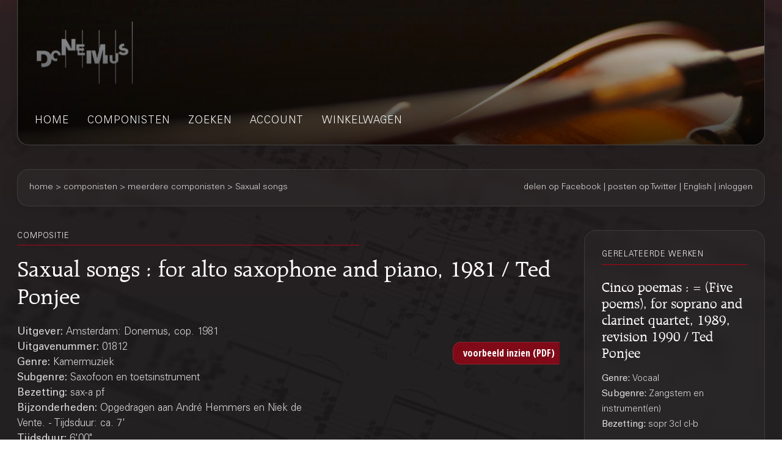

--- FILE ---
content_type: text/html;charset=UTF-8
request_url: https://webshop.donemus.nl/action/front/sheetmusic/1812
body_size: 3724
content:
<!DOCTYPE html>
<html xmlns="http://www.w3.org/1999/xhtml">
	<head>
		<meta http-equiv="Content-type" content="text/html;charset=UTF-8"/>
		<meta name="viewport" content="width=device-width, initial-scale=1"/>
		<meta name="description" content="Saxual songs : for alto saxophone and piano, 1981 / Ted Ponjee">
		<title>Donemus Webwinkel &mdash; Saxual songs</title>
		<link rel="icon" type="image/x-icon" href="/favicon.ico?1,176"/>
		<link rel="stylesheet" type="text/css" href="https://fonts.googleapis.com/css?family=Open+Sans+Condensed:300,300italic,700&amp;subset=latin,latin-ext"/>
		<link rel="stylesheet" type="text/css" href="/css/front.css?1,176"/>
		<link rel="stylesheet" type="text/css" href="/css/donemus/jquery-ui-1.9.2.custom.css?1,176"/>
		<link rel="canonical" href="https://webshop.donemus.nl/action/front/sheetmusic/1812/Saxual+songs"/>
		<!--[if lte IE 8]>
		<link rel="stylesheet" type="text/css" href="/css/front-msie.css?1,176"/>
		<![endif]-->
		<script type="text/javascript" src="/js/jquery-1.8.3.js?1,176"></script>
		<script type="text/javascript" src="/js/jquery-ui-1.9.2.custom.js?1,176"></script>
		<script type="text/javascript" src="/js/resources_nl.js?1,176"></script>
		<script type="text/javascript" src="/js/front.js?1,176"></script>
		</head>
	<body>
		<div id="donemus_alert" title="Donemus Webwinkel">
			<p id="donemus_alert_message">
			</p>
		</div>
		<div id="wrapper" class="wrapper-Sheetmusic">
			<div id="header_small">
				<div id="menu">
					<img src="/images/sep_grey.png" alt="|"/>
					<a href="/action/front/home">home</a><img src="/images/sep_grey.png" alt="|"/>
					<a href="/action/front/genre_list">genres</a><img src="/images/sep_grey.png" alt="|"/>
					<a href="/action/front/composer_list">componisten</a><img src="/images/sep_grey.png" alt="|"/>
					<a href="/action/front/search">zoeken</a><img src="/images/sep_grey.png" alt="|"/>
					<a href="/action/front/personal">account</a><img src="/images/sep_grey.png" alt="|"/>
					<a href="/action/front/cart">winkelwagen</a><img src="/images/sep_grey.png" alt="|"/>
				</div>
			</div>
			<div id="breadcrumb">
				<div id="breadcrumb_left">
					<a href="/action/front/home">home</a> &gt; <a href="/action/front/composer_list">componisten</a> &gt; meerdere componisten &gt; Saxual songs</div>
				<div id="breadcrumb_right">
					<a href="http://www.facebook.com/sharer.php?u=https%3a%2f%2fwebshop.donemus.nl%2faction%2ffront%2fsheetmusic%2f1812%2fSaxual%2bsongs&amp;ref=fbshare&amp;t=Saxual+songs+%3a+for+alto+saxophone+and+piano%2c+1981+%2f+Ted+Ponjee" target="_blank">delen op Facebook</a>
						 | <a href="http://twitter.com/share?url=https%3a%2f%2fwebshop.donemus.nl%2faction%2ffront%2fsheetmusic%2f1812%2fSaxual%2bsongs&amp;ref=twitbtn&amp;text=Saxual+songs+%3a+for+alto+saxophone+and+piano%2c+1981+%2f+Ted+Ponjee" target="_blank">posten op Twitter</a>
						 | <a href="/action/front/home?switchLanguage=&amp;newLanguage=en">English</a> | <a href="/action/front/login">inloggen</a></div>
			</div>
			<div id="body">
				<div id="column">
						<div id="left_column">
			<p class="title">gerelateerde werken</p>
				<p class="subheading">
	<a href="/action/front/sheetmusic/5446">Cinco poemas : = (Five poems), for soprano and clarinet quartet, 1989, revision 1990 / Ted Ponjee</a></p>
<p class="content" style="padding-bottom: 6px;">
	<span class="b">
			Genre: 
		</span>
		Vocaal<br/>
	<span class="b">
			Subgenre: 
		</span>
		Zangstem en instrument(en)<br/>
	<span class="b">
			Bezetting: 
		</span>
		sopr 3cl cl-b<br/>
	</p><p class="subheading">
	<a href="/action/front/sheetmusic/24103">Sax Attractor : for soprano saxophone and piano / Lance Hulme</a></p>
<p class="content" style="padding-bottom: 6px;">
	<span class="b">
			Genre: 
		</span>
		Kamermuziek<br/>
	<span class="b">
			Subgenre: 
		</span>
		Saxofoon en toetsinstrument<br/>
	<span class="b">
			Bezetting: 
		</span>
		sax-s pf<br/>
	</p><p class="subheading">
	<a href="/action/front/sheetmusic/8976">Rub-down : for soprano saxophone and piano, 1995 / Chiel Meijering</a></p>
<p class="content" style="padding-bottom: 6px;">
	<span class="b">
			Genre: 
		</span>
		Kamermuziek<br/>
	<span class="b">
			Subgenre: 
		</span>
		Saxofoon en toetsinstrument<br/>
	<span class="b">
			Bezetting: 
		</span>
		sax-s pf<br/>
	</p><p class="subheading">
	<a href="/action/front/sheetmusic/24317">T.G.V. (Train à Grande Vitesse) : for also saxophone and piano / Erik Lotichius</a></p>
<p class="content" style="padding-bottom: 6px;">
	<span class="b">
			Genre: 
		</span>
		Kamermuziek<br/>
	<span class="b">
			Subgenre: 
		</span>
		Saxofoon en toetsinstrument<br/>
	<span class="b">
			Bezetting: 
		</span>
		sax-a pf<br/>
	</p><div class="divider"></div>
			
			&nbsp;
		</div>
		<div id="right_column">
			<p class="title">compositie</p>
			<p class="heading">
				Saxual songs : for alto saxophone and piano, 1981 / Ted Ponjee<br/>
			</p>
			<div style="overflow: hidden; position: relative;">
				<div style="overflow: hidden; position: relative; float: left; width: 485px;">
					<p class="content">
						<span class="b">
								Uitgever: 
							</span>
							Amsterdam: Donemus, cop. 1981<br/>
						<span class="b">
								Uitgavenummer: 
							</span>
							01812<br/>
						<span class="b">
								Genre: 
							</span>
							Kamermuziek<br/>
						<span class="b">
								Subgenre: 
							</span>
							Saxofoon en toetsinstrument<br/>
						<span class="b">
								Bezetting: 
							</span>
							sax-a pf<br/>
						<span class="b">
								Bijzonderheden: 
							</span>
							Opgedragen aan André Hemmers en Niek de Vente. - Tijdsduur: ca. 7&#039;<br/>
						<span class="b">
									Tijdsduur: 
								</span>
								6'00"<br/>
							<span class="b">
								Aantal spelers: 
							</span>
							2<br/>
						<span class="b">
								Compositiejaar: 
							</span>
							1981<br/>
						<span class="b">
							Status: 
						</span>
						volledig gedigitaliseerd (direct leverbaar)<br/>
					</p>
				</div>
				<div style="overflow: hidden; position: relative; float: right; width: 175px; text-align: right;">
					<form method="post" autocomplete="off" action="/action/front/sheetmusic" target="_blank"><input name="preview" type="hidden" value="1" /><input name="numdon" type="hidden" value="1812" /><input name="button_preview" style="margin-bottom: 6px;" id="button_preview" type="submit" value="voorbeeld inzien (PDF)" /><div style="display: none;"><input type="hidden" name="_sourcePage" value="Zk9GGjlpV2SOD0Lw8-OR3o3mC8zgxnHOv7ULiNso1BORtZuL1icR0w==" /><input type="hidden" name="__fp" value="szn_F5cGZlM=" /></div></form></div>
				</div>
			<div class="divider"></div>
			<p class="content">
					<span class="b">
										Overige auteurs:
									</span>
									<br/>
									<a href="/action/front/composer/Ponjee%2C+Ted">Ponjee, Ted</a>
									(Componist)
								<br/>
							</p>
				<div class="divider"></div>
			<form method="post" autocomplete="off" action="/action/front/sheetmusic" id="frmOrder" onsubmit="return sm_check_order(false);"><input name="order" type="hidden" value="1" /><input name="numdon" type="hidden" value="1812" /><table class="content">
							<tr>
											<td colspan="4" class="subheading">
												Bladmuziek</td>
										</tr>
										<tr>
											<td colspan="4">
												Indien u dit werk gaat uitvoeren, dan kunt u <a href="https://donemus.nl/announce-your-event/" target="_blank">hier uw concert-informatie aangeven</a>. Donemus zorgt dan voor vermelding van het concert op de <a href="https://www.facebook.com/Donemus" target="_blank">Donemus Facebook pagina</a> en in de <a href="https://donemus.nl/upcoming-events/" target="_blank">Donemus Concertagenda</a>.</td>
										</tr>
										<tr>
											<td colspan="4">
												U kunt van dit werk de partituur of andere producten on-line aanschaffen. Indien u kiest voor een downloadbaar product, ontvangt u het product digitaal. In alle andere gevallen wordt deze naar u opgestuurd. Let op dat u voor iedere gebruiker een exemplaar van het product nodig heeft.</td>
										</tr>
										<tr>
											<td style="width: 97px;" class="b">
												Product</td>
											<td style="width: 341px;" class="b">
												Omschrijving</td>
											<td style="width: 97px;" class="b">
												Prijs/stuk</td>
											<td style="width: 116px;" class="b">
												Aantal</td>
										</tr>
									<tr>
															<td>
																Partituur</td>
															<td>
																Download naar Newzik (B4), 14 pagina's</td>
															<td>
																EUR  14,68</td>
															<td>
																<input type="button" class="small_button" id="button_buy_less_95966697_newzik" name="button_buy_less_95966697_newzik" value="-" onclick="return sm_buy_less('95966697_newzik', 1, 1000);"/>
																<input type="text" id="text_buy_95966697_newzik" name="text_buy_95966697_newzik" value="0" style="text-align: center;" maxlength="3" size="3" onchange="return sm_buy_change('95966697_newzik', 1, 1000);"/>
																<input type="button" class="small_button" id="button_buy_more_95966697_newzik" name="button_buy_more_95966697_newzik" value="+" onclick="return sm_buy_more('95966697_newzik', 1, 1000);"/>
															</td>
														</tr>
													<tr>
															<td>
																</td>
															<td>
																Download in PDF (B4), 14 pagina's</td>
															<td>
																EUR  17,61</td>
															<td>
																<input type="button" class="small_button" id="button_buy_less_95966697_download" name="button_buy_less_95966697_download" value="-" onclick="return sm_buy_less('95966697_download', 1, 1000);"/>
																<input type="text" id="text_buy_95966697_download" name="text_buy_95966697_download" value="0" style="text-align: center;" maxlength="3" size="3" onchange="return sm_buy_change('95966697_download', 1, 1000);"/>
																<input type="button" class="small_button" id="button_buy_more_95966697_download" name="button_buy_more_95966697_download" value="+" onclick="return sm_buy_more('95966697_download', 1, 1000);"/>
															</td>
														</tr>
													<tr>
															<td>
																</td>
															<td>
																Hardcopy, normal size (B4), 14 pagina's</td>
															<td>
																EUR  29,36</td>
															<td>
																<input type="button" class="small_button" id="button_buy_less_95966697_physicallarge" name="button_buy_less_95966697_physicallarge" value="-" onclick="return sm_buy_less('95966697_physicallarge', 1, 1000);"/>
																<input type="text" id="text_buy_95966697_physicallarge" name="text_buy_95966697_physicallarge" value="0" style="text-align: center;" maxlength="3" size="3" onchange="return sm_buy_change('95966697_physicallarge', 1, 1000);"/>
																<input type="button" class="small_button" id="button_buy_more_95966697_physicallarge" name="button_buy_more_95966697_physicallarge" value="+" onclick="return sm_buy_more('95966697_physicallarge', 1, 1000);"/>
															</td>
														</tr>
													<tr>
															<td>
																</td>
															<td>
																Hardcopy, study size (A4), 14 pagina's</td>
															<td>
																EUR  24,11</td>
															<td>
																<input type="button" class="small_button" id="button_buy_less_95966697_physicalmedium" name="button_buy_less_95966697_physicalmedium" value="-" onclick="return sm_buy_less('95966697_physicalmedium', 1, 1000);"/>
																<input type="text" id="text_buy_95966697_physicalmedium" name="text_buy_95966697_physicalmedium" value="0" style="text-align: center;" maxlength="3" size="3" onchange="return sm_buy_change('95966697_physicalmedium', 1, 1000);"/>
																<input type="button" class="small_button" id="button_buy_more_95966697_physicalmedium" name="button_buy_more_95966697_physicalmedium" value="+" onclick="return sm_buy_more('95966697_physicalmedium', 1, 1000);"/>
															</td>
														</tr>
													<tr>
															<td>
																Partij(en)</td>
															<td>
																Download naar Newzik (B4), 4 pagina's</td>
															<td>
																EUR  10,81</td>
															<td>
																<input type="button" class="small_button" id="button_buy_less_95946159_newzik" name="button_buy_less_95946159_newzik" value="-" onclick="return sm_buy_less('95946159_newzik', 1, 1000);"/>
																<input type="text" id="text_buy_95946159_newzik" name="text_buy_95946159_newzik" value="0" style="text-align: center;" maxlength="3" size="3" onchange="return sm_buy_change('95946159_newzik', 1, 1000);"/>
																<input type="button" class="small_button" id="button_buy_more_95946159_newzik" name="button_buy_more_95946159_newzik" value="+" onclick="return sm_buy_more('95946159_newzik', 1, 1000);"/>
															</td>
														</tr>
													<tr>
															<td>
																</td>
															<td>
																Download in PDF (B4), 4 pagina's</td>
															<td>
																EUR  12,97</td>
															<td>
																<input type="button" class="small_button" id="button_buy_less_95946159_download" name="button_buy_less_95946159_download" value="-" onclick="return sm_buy_less('95946159_download', 1, 1000);"/>
																<input type="text" id="text_buy_95946159_download" name="text_buy_95946159_download" value="0" style="text-align: center;" maxlength="3" size="3" onchange="return sm_buy_change('95946159_download', 1, 1000);"/>
																<input type="button" class="small_button" id="button_buy_more_95946159_download" name="button_buy_more_95946159_download" value="+" onclick="return sm_buy_more('95946159_download', 1, 1000);"/>
															</td>
														</tr>
													<tr>
															<td>
																</td>
															<td>
																Hardcopy, normal size (B4), 4 pagina's</td>
															<td>
																EUR  21,62</td>
															<td>
																<input type="button" class="small_button" id="button_buy_less_95946159_physicallarge" name="button_buy_less_95946159_physicallarge" value="-" onclick="return sm_buy_less('95946159_physicallarge', 1, 1000);"/>
																<input type="text" id="text_buy_95946159_physicallarge" name="text_buy_95946159_physicallarge" value="0" style="text-align: center;" maxlength="3" size="3" onchange="return sm_buy_change('95946159_physicallarge', 1, 1000);"/>
																<input type="button" class="small_button" id="button_buy_more_95946159_physicallarge" name="button_buy_more_95946159_physicallarge" value="+" onclick="return sm_buy_more('95946159_physicallarge', 1, 1000);"/>
															</td>
														</tr>
													<tr>
									<td colspan="4" style="text-align: right;">
										<input name="button_buy" style="margin-bottom: 6px;" id="button_buy" type="submit" value="In winkelwagen plaatsen" /></td>
								</tr>
							</table>
						<div class="divider"></div>
					<div style="display: none;"><input type="hidden" name="_sourcePage" value="dJKadHJ9tuOOD0Lw8-OR3o3mC8zgxnHOv7ULiNso1BORtZuL1icR0w==" /><input type="hidden" name="__fp" value="n9_bFjZFxL0=" /></div></form><script type="text/javascript">
				$("#button_preview,#button_audio,#button_buy,#button_rent,#button_live,#button_cd,#button_send,#master\\.cancel").button();
			</script>
		</div>
	</div>
				</div>
			<div id="footer">
				Copyright &copy; 2012-2025 Donemus Publishing B.V. onder licentie van Stichting Donemus Beheer. Alle rechten voorbehouden.
				 - 
				<a href="files/privacypolicy.pdf">Privacybeleid</a>
			</div>
		</div>
		<script type="text/javascript">
					var _gaq = _gaq || [];
					_gaq.push(['_setAccount', 'UA-32390156-3']);
					_gaq.push(['_trackPageview']);
					
					(function() {
					  var ga = document.createElement('script'); ga.type = 'text/javascript'; ga.async = true;
					  ga.src = ('https:' == document.location.protocol ? 'https://ssl' : 'http://www') + '.google-analytics.com/ga.js';
					  var s = document.getElementsByTagName('script')[0]; s.parentNode.insertBefore(ga, s);
					})();
				</script>
			</body>
</html>


--- FILE ---
content_type: text/css
request_url: https://webshop.donemus.nl/css/front.css?1,176
body_size: 5949
content:
html {
	overflow-y: scroll;
}

body {
	background: #333;
	/*background: #33333 url('../images/background.png') repeat-y center top;
	font-family: 'Open Sans Condensed', sans-serif;*/
	margin: 0 0 0 0;
	padding: 0 0 0 0;
}

a, a:visited, a:hover, a:active {
	color: #707070;
}

a:hover, a:active {
	color: #b00014;
}

table {
	border-spacing: 0;
}

td {
	vertical-align: top;
}

div#wrapper {
	margin: 0 auto 0 auto;
	position: relative;
	width: 980px;	
}

div#header_large {
	background: #33333 url('../images/header_large.png') no-repeat left top;
	height: 278px;
	width: 980px;
	position: relative;
}

div#header_small {
	background: #33333 url('../images/header_small.png') no-repeat 725px top;
	height: 139px;
	width: 980px;
	position: relative;
}

div#menu {
	bottom: 0;
	color: #707070;
	font-size: 22px;
	position: absolute;
	left: 55px;
}

div#menu img {
	float: left;
	height: 39px;
	position: relative;
	width: 3px;
}

div#menu a {
	color: #707070;
	display: block;
	float: left;
	margin: 0 15px 0 15px;
	position: relative;
	text-decoration: none;
	top: 3px;
}

div#menu a:hover {
	color: #000000;
}

div#body {
	min-height: 500px;
}

div#column {
	margin: 0 55px 0 55px;
	position: relative;
	overflow: hidden;
	width: 870px;
}

div#left_column {
	float: left;
	width: 190px;
	position: relative;
	overflow: hidden;
	padding-right: 10px;
}

div#right_column {
	float: left;
	width: 660px;
	position: relative;
	padding-left: 10px;
	overflow: hidden;
}

div#breadcrumb {
	color: #707070;
	font-size: 14px;
	left: 55px;
	width: 870px;
	overflow: hidden;
	padding-top: 6px;
	position: relative;
}

div#breadcrumb_left {
	float: left;
	overflow: hidden;
	position: relative;
}

div#breadcrumb_right {
	float: right;
	overflow: hidden;
	position: relative;
}

div#breadcrumb a {
	color: #707070;
	text-decoration: none;
}

div#breadcrumb a:hover {
	color: #000000;
}

div#footer {
	color: #707070;
	font-size: 14px;
	padding: 16px 0 16px 0;
	position: relative;
	text-align: center;
}

div#donemus_alert {
	display: none;
}

div.divider {
	background: url('../images/sep_red.png') #33333 repeat-x;
	height: 12px;
	width: 100%;
	margin: 6px 0 6px 0;
	clear: both;
}

p {
	margin: 0;
}

ol {
	margin: 0;
	padding-left: 30px;
}

.title {
	color: #b00014;
	font-size: 22px;
	font-weight: bold;
	margin: 1px 0 1px 0;
}

.heading {
	color: #707070;
	font-size: var(--h1);
}

.subheading {
	color: #707070;
	font-size: var(--h3);
	line-height: 120%;
}

.content {
	color: #707070;
	font-size: var(--text-m);
}

.b {
	font-weight: bold;
}

tr.odd {
	background-color: #f0f0f0;
}

tr.even {
	background-color: #33333;
}

.hidden {
	display: none;
}

td.key {
	font-weight: bold;
	margin-bottom: 3px;
	padding-right: 6px;
}

td.value input, td.value select {
	width: 270px;
	margin-bottom: 3px;
}

td.value input[type='checkbox'], td.value input[type='checkbox'] {
	width: auto;
}

td.value input[type='submit'], td.value input[type='button'] {
	width: auto;
	margin-top: 3px;
	margin-right: 3px;
}

td input[type='button'].small_button {
	padding: 3px;
}

.errors {
	color: #b00014;
	font-size: 16px;
	margin-top: 0;
}

.messages {
	color: #707070;
	font-size: 16px;
	margin-top: 0;
}



/* ---------------------------------------------------------------------------------- */
/* Added by 0L4F -------------------------------------------------------------------- */
/* ---------------------------------------------------------------------------------- */

:root {
	--page-width: 1560px;

	/* size vars generated by ACSS on donemus.nl */
	--space-xs: clamp(1.0666666667rem, calc(.1960784314vw + 1.0039215686rem), 1.3333333333rem);
    --space-s: clamp(1.6rem, calc(.2941176471vw + 1.5058823529rem), 2rem);
    --space-m: clamp(2.4rem, calc(.4411764706vw + 2.2588235294rem), 3rem);
    --space-l: clamp(2.5608rem, calc(1.4258823529vw + 2.1045176471rem), 4.5rem);
    --space-xl: clamp(2.7323736rem, calc(2.9541370588vw + 1.7870497412rem), 6.75rem);
    --space-xxl: clamp(2.9154426312rem, calc(5.3011451241vw + 1.2190761915rem), 10.125rem);

	--text-xs: clamp(1.2641975309rem, calc(-.2260803136vw + 1.3365432312rem), .9567283044rem);
    --text-s: clamp(1.4222222222rem, calc(-.1080172004vw + 1.4567877263rem), 1.2753188297rem);
    --text-m: clamp(1.6rem, calc(.0735294118vw + 1.5764705882rem), 1.7rem);
    --text-l: clamp(1.8rem, calc(.3427205882vw + 1.6903294118rem), 2.2661rem);
    --text-xl: clamp(2.025rem, calc(.7321406618vw + 1.7907149882rem), 3.0207113rem);
    --text-xxl: clamp(2.278125rem, calc(1.2856493845vw + 1.866717197rem), 4.0266081629rem);

    --h6: clamp(1.6rem, calc(.3676470588vw + 1.4823529412rem), 2.1rem);
    --h5: clamp(1.3333333333rem, calc(.0125031258vw + 1.3293323331rem), 1.3503375844rem);
    --h4: clamp(1.6rem, calc(.1470588235vw + 1.5529411765rem), 1.8rem);
    --h3: clamp(1.92rem, calc(.3525vw + 1.8072rem), 2.3994rem);
    --h2: clamp(2.304rem, calc(.6576472059vw + 2.0935528941rem), 3.1984002rem);
    --h1: clamp(2.7648rem, calc(1.1019613725vw + 2.4121723608rem), 4.2634674666rem);


	--donemus-red: #B00014;
	--donemus-red-transparent: rgba(176, 0, 20, 0.666);
	--background-color:  rgb(40, 38, 38);
	--background-color-trans: rgba(40, 38, 38, 1);
	--background-color-lighter:  rgb(50, 48, 48);
	--background-glass: rgba(255, 255, 255, 0.0255);
	--line-color: rgba(255, 255, 255, 0.1);

	--text-color: #d9d9d9;

	--link-color: white; /*#c7c9cC;*/ /*#A7A9AC;*/
	--link-color-hover: white;

	--text-input-background-color: #343030; /*rgba(255, 255, 255, 0.1);*/

	--pad-m: clamp(1rem, 2vw + 1rem, 2.25rem); /*40px;*/
	--radius-m: clamp(1rem, 2vw + 1rem, 1.5rem);
	--radius-s: 0.5rem;

	/* light mode? ------------------------------------------------------ */

	/*
	--background-color: white;
	--background-color-lighter:  rgb(250, 248, 248);
	--line-color: rgba(0, 0, 0, 0.1);

	--text-color: #333;

	--link-color: var(--donemus-red);
	--link-color-hover: black;
	*/
}

/* 62.5% of 16px browser font size is 10px */
html {
	font-size: 62.5%; /*62.5%;*/
}

@font-face {
	font-family: 'Raleigh';
	src: url('/fonts/Raleigh.woff2') format('woff2');
}

@font-face {
	font-family: 'UniversLTStd';
	src: url('/fonts/UniversLTStd.woff2') format('woff2');
}

@font-face {
	font-family: 'UniversLTStd-Light';
	src: url('/fonts/UniversLTStd-Light.woff2') format('woff2');
}

* {
	box-sizing: border-box;
}

/* glass -------------------------------------------------------------------- */
.glass {
    /* glass effect */
	background: rgba(255, 255, 255, 0.03);
    border-radius: var(--space-s);
    box-shadow: 0 4px 30px rgba(0, 0, 0, 0.1);
    backdrop-filter: blur(10px);
    -webkit-backdrop-filter: blur(10px);
    border: 1px solid var(--line-color);
}


/* scrollbar ---------------------------------------------------------------- */

html {
	--scrollbar-foreground: var(--link-color);
	--scrollbar-background: var(--background-color-lighter);
	/* Foreground, Background */
	scrollbar-color: var(--scrollbar-foreground) var(--scrollbar-background);
}
html::-webkit-scrollbar {
	width: 4px; /* Mostly for vertical scrollbars */
	height: 4px; /* Mostly for horizontal scrollbars */
}
html::-webkit-scrollbar-thumb { /* Foreground */
	background: var(--scrollbar-foreground);
}
html::-webkit-scrollbar-track { /* Background */
	background: var(--scrollbar-background);
}

/* --------------------------------------------------------------------------- */

body {
	font-family: 'UniversLTStd-Light', sans-serif;
	font-size: var(--text-m);
	font-weight: 300!important;
	line-height: 1.5;
	-webkit-font-smoothing: antialiased;

	overflow-x: visible;

    background: var(--background-color);
	background-color: var(--background-color);

	/*
	background-color: var(--background-color);	
	background: -webkit-gradient(linear, left top, left bottom, from(rgb(50,38,38)), to(var(--background-color))) fixed;
    */

		
	background: linear-gradient(180deg, rgba(176, 0, 20, 0.1), 10%, rgba(0, 0, 0, 0.1)), url(https://donemus.nl/wp-content/uploads/2024/03/Flying-Garuda-1920-tilt-shift-BG-25.jpg);
	
	/*
	background-color: var(--donemus-red);
	background-blend-mode: darken;
	*/
	
	background-repeat: no-repeat;
  	background-attachment: fixed;
	background-size: cover;
}

.b {
	font-weight: 400;
	font-family: 'UniversLTStd', sans-serif;
}


/* header image ---------------------------------------- */

div#header_large,
div#header_small {

	/* logo version */
	/*background: #33333 url('../images/header_large.png') no-repeat left top;
	background-size: contain;
	background-color: transparent;
	height: 200px;
	*/

	background: linear-gradient(0deg, rgba(0, 0, 0, 0.75), rgba(0, 0, 0, 0)), url('../images/webshop-header-image.jpg') no-repeat left top;
	background-position: 0% 0%;
	height: 50vh;
	border: 1px solid #444;
	border-top: none;
	border-bottom-left-radius: var(--space-s);
	border-bottom-right-radius: var(--space-s);
	box-shadow: 0 4px 30px rgba(0, 0, 0, 0.15);
	
	width: 100%;
	position: relative;
}

div#header_small {
	height: 33vh;
}


/* menu ------------------------------------------------- */

div#menu {
	bottom: 0;
	/*color: var(--link-color);*/
	font-size: var(--text-m);
	position: absolute;
	left: 0px;
	text-transform: uppercase;
	letter-spacing: 1px;;

	/* image version: */
	bottom: var(--space-m);
	left: var(--space-m);
}
@media(max-width: 548px){
	div#menu {
		font-size: var(--text-xs);
	}
}
div#menu img {
	display: none;
}
div#menu a {
	color: vaR(--link-color);
}
div#menu a:hover {
	color: white;
}
div#menu a:first-of-type {
	margin-left: 0;
}
/* hide 'genres' */
div#menu a:nth-of-type(2){
	display: none;
}

/* breadcrumb -------------------------------------------------- */

div#breadcrumb {
	color: var(--text-color);
	font-size: var(--text-s);
	left: 0px;
	width: 100%; /* calc(100% - calc(var(--pad-m) * 1)); */
	overflow: hidden;
	padding-top: var(--space-s);
	position: relative;

	margin-top: var(--space-l);
	background-color: var(--background-color-lighter);

	padding: var(--space-s);
	border-radius: var(--radius-m);
	border: 1px solid var(--line-color);

	/* glass effect */
	background: var(--background-glass);
    border-radius: var(--space-s);
    box-shadow: 0 4px 30px rgba(0, 0, 0, 0.1);
    backdrop-filter: blur(10px);
    -webkit-backdrop-filter: blur(10px);
    border: 1px solid var(--line-color);
}
div#breadcrumb a {
	color: var(--text-color);
}
div#breadcrumb a:hover {
	color: white;
}
@media(max-width: 992px){
	#breadcrumb_left,
	#breadcrumb_right a {
		display:none;
	}

	#breadcrumb_right {
		visibility: hidden;
	}

	#breadcrumb_right a:nth-last-child(-n+2) {
		visibility: visible;
		display: inline-block;
	}
	
}


div#wrapper {
	margin: 0 auto;
	padding: 0 var(--space-m);
	position: relative;
	width: 100%;
	max-width: var(--page-width);
}

.content {
	width: 100%;
	color: var(--text-color);
	padding-bottom: var(--pad-m);
}

div.divider {
    background: unset;
    width: 100%;
	height: unset;
    clear: both;
	border: 1px solid var(--line-color);
	margin-top: 24px;
	margin-bottom: 24px;

	/* heh */
	display: none;
}

.title {
	width: 100%;
	text-transform: uppercase;
	font-size: var(--text-xs)!important;
	font-weight: normal;
	letter-spacing: 0.85px;
	margin-bottom: 1rem;
	color: white;
	padding-bottom: 0.5rem;
	border-bottom: 1px solid var(--donemus-red);
}

.title:not(:first-of-type) {
	margin-top: 4rem;
}

.heading,
.subheading {
	font-family: 'Raleigh';
	color: white;
	margin-bottom: var(--space-s);
}
.heading {
	font-size: var(--h1); /*32px;*/
	/*border-bottom: 1px solid var(--line-color);*/
	margin-bottom: 3rem;
	max-width: 896px;
	line-height: 1.2;
}
.subheading {
	font-size: var(--h3);	
}
div#left_column .subheading {
	margin-top: 2rem;	
}


/* main columns: grid settings --------------------------------------------- */

div#column,
.wrapper-ComposerList form {
	margin: unset;
	width: 100%; /*calc(100% - calc(var(--pad-m) * 1));*/

	display: grid;
	grid-template-columns: 1fr 3fr;
	gap: var(--space-l);

	margin-top: var(--space-l);

	align-items: start;
}
@media(max-width: 992px){
	div#column,
	.wrapper-ComposerList form {
		grid-template-columns: 1fr;
	}
}

.wrapper-ComposerList div#column {
	margin: unset;
	width: 100%;
	display: block;
}

div#left_column,
div#right_column {
    float: unset;
    width: 100%;
	padding-left: 0;
}

div#left_column {
	background: var(--background-color-lighter);
	width: 100%; /* calc(100% - var(--pad-m)); */
	padding: var(--space-m);
	border: 1px solid var(--line-color);
	border-radius: var(--space-s);
	
	/* glass effect */
	background: var(--background-glass);
    border-radius: var(--space-s);
    box-shadow: 0 4px 30px rgba(0, 0, 0, 0.1);
    backdrop-filter: blur(10px);
    -webkit-backdrop-filter: blur(10px);
    border: 1px solid var(--line-color);
}

div#left_column p:not(.subheading) {
	font-size: calc(var(--text-m) * 0.9);
	line-height: 1.7;
}


/* grid 1 - 1 on the right column on some templates ------------------ */

.wrapper-Home div#right_column {
	display: grid;
	grid-template-columns: 1fr 1fr;
	gap: var(--space-l);
}

.wrapper-Home div#right_column > :first-child {
	grid-column: span 2;
}

@media(max-width: 992px){
	.wrapper-Home div#right_column {
		grid-template-columns: 1fr;
	}
	.wrapper-Home div#right_column > :first-child {
		grid-column: span 1;
	}
}


/* reverse main columns on selected templates ------------------------------------- */
.wrapper-Home div#column,
.wrapper-Login div#column,
.wrapper-Composer div#column,
.wrapper-Sheetmusic div#column,
.wrapper-Cart div#column,
.wrapper-Register div#column{
	grid-template-columns: 3fr 1fr;
}
.wrapper-Home div#right_column,
.wrapper-Login div#right_column,
.wrapper-Composer div#right_column,
.wrapper-Sheetmusic div#right_column,
.wrapper-Cart div#right_column,
.wrapper-Register div#right_column {
	order: -1;
}

@media(max-width: 992px){
	.wrapper-Home div#column,
	.wrapper-Login div#column,
	.wrapper-Composer div#column,
	.wrapper-Sheetmusic div#column,
	.wrapper-Cart div#column,
	.wrapper-Register div#column {
		grid-template-columns: 1fr;
	}

	.wrapper-Home div#right_column,
	.wrapper-Login div#right_column,
	.wrapper-Composer div#right_column,
	.wrapper-Sheetmusic div#right_column,
	.wrapper-Cart div#right_column,
	.wrapper-Register div#right_column {
		grid-template-columns: 1fr;
	}
}


/* home page cards -------------------------------- */

.wrapper-Home #right_column div[style] { /* only selects elements with inline style */
	width: 100% !important;
	padding-right: var(--space-l) !important;
	background-color: var(--background-color-lighter);
	padding: var(--space-l);
	border: 1px solid var(--line-color);
	border-radius: var(--space-s);

	margin-top: var(--space-l);

	box-sizing: border-box;

	/* glass effect */
	background: var(--background-glass);
    border-radius: var(--space-s);
    box-shadow: 0 4px 30px rgba(0, 0, 0, 0.1);
    backdrop-filter: blur(10px);
    -webkit-backdrop-filter: blur(10px);
    border: 1px solid var(--line-color);
 }

 /* search inputs ------------------------------------------*/

 .wrapper-Search #left_column .content {
	line-height: 2.5; /* no other way to create some space */
 }

 .wrapper-Search #left_column .b {
	padding-top: 25px;
	font-size: var(--text-s);
 }

 .ui-widget-header {
	background: var(--text-input-background-color)!important;
 }

 .wrapper-Search #left_column input[type=text] {
	padding-top: 1.5rem;
	padding-bottom: 1.5rem;
	border: 1px solid var(--line-color);
	border-radius: 0;
 }

 /* ui-slider-handle ui-state-default ui-corner-all */
 .ui-slider .ui-slider-range {
	height: 1px;
 }

 .ui-state-default {
	background: var(--donemus-red)!important;
	border-radius: 100px!important;
	border: none!important;
 }

 input[name="reset"] {
	left: var(--pad-l)!important;
	bottom: var(--pad-m);
 }
 input[name="search"] {
	right: var(--pad-m)!important;
	bottom: var(--pad-m);
 }

 


 /* p --------------------------------------------- */
 p {
	max-width: 80ch;
 }


 /* links ----------------------------------------- */

 a {
	transition: color 0.25s;
 }

 a, a:visited, a:hover, a:active {
    color: var(--link-color);
	text-decoration: none;
	cursor: pointer;
	position: relative;
}
a:hover {
	color: var(--link-color-hover);
	text-decoration: underline;
	text-decoration-color: rgba(174, 0, 40, 0.75); /*var(--donemus-red);*/
  text-decoration-thickness: .1em;
  text-underline-offset: 0.5rem;
}



/* tables ------------------------------------------ */


.tablewrapper {
	/* Add overflow-x property */
	overflow-x: auto; /* or overflow-x: scroll; */

	/* Force the scrollbar to always be visible on mobile */
  	-webkit-overflow-scrolling: touch;

	margin-top: var(--space-l);
	/*margin-bottom: var(--space-l);*/
}


#column:not(.wrapper-Search #column) div[style] { /* only selects elements with inline style */
	width: 100% !important;
}

table {
	width: 100%;

	background: var(--background-glass);
	border: 1px solid var(--line-color);
	border-radius: var(--space-xs);
	padding: var(--space-m);
	box-shadow: 0 4px 10px rgba(0, 0, 0, 0.1);
	backdrop-filter: blur(10px);
	-webkit-backdrop-filter: blur(10px);
} 

tr {
	width: 100%;
	max-width: 100% !important;
}

/*.wrapper-Cart tr:nth-child(even),*/
.wrapper-Sheetmusic tr:nth-child(even){
	/*background: var(--background-glass);*/
}

tr .b {
	font-family: "UniversLTStd";
	text-transform: uppercase;
	font-size: var(--text-xs);
	font-weight: 400;
	color: white;
}

td {
	padding: calc(var(--space-xs) * 0.5);
	vertical-align: middle;

	width: auto !important;
	overflow-x: auto;
}

td:has(input[type="button"]) {
	/* always keep on the same line: */
	display: flex;
	justify-content: flex-end;
}

td[colspan] {
	border: unset;
	padding-bottom: 2rem;
}

tr:has(td[colspan]) {
	background: unset;
}

tr.odd,
tr.even {
	background-color: transparent;
}

.wrapper-Sheetmusic td:not(.wrapper-Sheetmusic td[colspan]) {
	border-bottom: 1px solid var(--line-color);
}
.wrapper-Sheetmusic .tablewrapper:first-of-type tr td:not(.wrapper-Sheetmusic td[colspan]):nth-child(1) {
	border-bottom: none;
	font-family: 'UniversLTStd';
	font-weight: 700;
}


.wrapper-Cart #right_column .odd,
 .wrapper-Search #right_column .odd {
	/*background-color: var(--background-glass);*/
 }

 /* selects any .even that has .odd immediately after it  */
.wrapper-Cart * + .odd,
.wrapper-Cart .even + .odd,
.wrapper-Cart .odd + .even,
.wrapper-Cart #right_column tr:nth-child(2),
.wrapper-Search .even + .odd,
.wrapper-Search .odd + .even,
.wrapper-Search #right_column tr:nth-child(2) {
	/*font-family: "Raleigh";*/
	/*font-size: calc(var(--text-m) * 1.1);*/
	font-family: "UniversLTStd";
	font-weight: 400;
	border-bottom: 1px solid var(--line-color);
	padding-bottom: 4rem;
}

.wrapper-Search .even + .odd,
.wrapper-Search .odd + .even,
.wrapper-Search #right_column tr:nth-child(2),
.wrapper-Cart .even + .odd,
.wrapper-Cart .odd + .even {
    /*background-color: rgba(255, 255, 255, 0.05)!important;*/
	color: white!important;
	
}

.wrapper-Search .even + .odd td,
.wrapper-Search .odd + .even td,
/*.wrapper-Search #right_column tr:nth-child(2) td,*/
.wrapper-Cart .even + .odd td,
.wrapper-Cart .odd + .even td {
	border-top: 1px solid var(--line-color)!important;
	/*padding-top: var(--space-s);*/
}

.wrapper-Search .even + .odd a,
.wrapper-Search .odd + .even a,
.wrapper-Search #right_column tr:nth-child(2) a,
.wrapper-Cart .even + .odd a,
.wrapper-Cart .odd + .even a {
	color: white;
}

/* table inputs */
td:has(input) {
	white-space: inherit;
}

td input[type=text],
td input[type=password] {
	width: 100%!important;
	max-width: 32rem;
	padding-top: 1rem;
	padding-bottom: 1rem;
	border: 1px solid var(--line-color);
	border-radius: 0;
}

.wrapper-Sheetmusic td input[type=text],
.wrapper-Sheetmusic td input[type=password] {
	width: unset!important;
}

.wrapper-Cart td input[type=text] {
	max-width: 64rem;
}

.wrapper-Cart td input[size="3"] {
	width: 64px!important;
}

/* + - */
td input[type='submit'],
td input[type='button'],
td input[type='button'].small_button {
	padding: 1rem;
	background: transparent;
	border: unset;
	color: white;
	font-size: 2rem;
	cursor: pointer;
}
td input[name='master.cancel'] {
	background: #343030!important;
}



/* search results: table converted to grid with JS */

.hidden {
	display: block!important; /* heh */
}
.wrapper-Search .tablewrapper {
	color: var(--text-color);
	width: 100%;

	display: grid;
	grid-template-columns: 1fr;
	gap: var(--space-m);
}

.wrapper-Search .result-container {
	background: var(--background-glass);
    border: 1px solid var(--line-color);
    border-radius: var(--space-xs);
    padding: var(--space-m);
    box-shadow: 0 4px 10px rgba(0, 0, 0, 0.1);
    backdrop-filter: blur(10px);
    -webkit-backdrop-filter: blur(10px);

	margin-bottom: var(--space-m);
}

.wrapper-Search .result-container .grid-item:nth-child(1){
	font-family: "Raleigh;";
	font-size: calc(var(--text-l) * 0.9);
}
/* composition title */
.wrapper-Search .result-container .grid-item:nth-child(2){
	font-family: "Raleigh;";
	font-size: calc(var(--text-l) * 1.2);
	margin-bottom: var(--space-xs);
}

/* result item subgrids */
.wrapper-Search .grid-item-subgrid {
	display: grid;
	grid-template-columns: 1fr 3fr;
	gap: var(--space-l);
	margin-bottom:  calc(var(--space-xs) * 0.5);
	border-bottom: 1px solid var(--line-color);
}
.wrapper-Search .grid-item-subgrid:last-of-type {
	border-bottom:none;
}
.wrapper-Search .grid-item-subgrid div:nth-child(2) {
	font-family: 'UniversLTStd';
}
@media(max-width: 512px){
	.wrapper-Search .grid-item-subgrid {
		grid-template-columns: 1fr 1fr;
	}
}


/* lists ------------------------------------------- */

li {
	margin-bottom: var(--space-s);
	background: var(--background-glass);
	border: 1px solid var(--line-color);
	border-radius: var(--space-xs);
	padding: var(--space-s);
	box-shadow: 0 4px 10px rgba(0, 0, 0, 0.1);
	transition: background-color 0.25s;
	/*font-size: calc(var(--text-m) *1.2);*/
	font-family: "UniversLTStd";
}
li:has(a:hover) {
	background: rgba(255, 255, 255, 0.1);
}

ol {
	list-style-type: none;
	padding-inline-start: 0px;
}



/* inputs ------------------------------------------- */

input[type=text],
input[type=password] {
	background-color: var(--text-input-background-color);
	color: white;
	padding: 0.75rem;
	width: 100%!important;
	border-radius: var(--radius-s);
	border:none;
}

.ui-widget:not(.wrapper-ComposerList .ui-widget):not(.ui-slider)  {
	font-family: 'UniversLTStd-Light'!important;
	font-size: var(--text-m)!important;
	padding: var(--space-xs)!important;
	min-width: 12rem;
}

.ui-button {
	background: var(--donemus-red-transparent)!important;
	color: white!important;
	border: 1px solid var(--line-color)!important;
	border-radius: var(--space-xs)!important;
	font-weight: 600!important;
	margin-top: var(--space-m);
	
	transition: background 0.25s;
}
.ui-button:hover {
	background: var(--donemus-red)!important;
}

/* composers list by letter ---------------------------------- */

/* letter inputs */
.wrapper-ComposerList #left_column .ui-buttonset .ui-button {
	width: 4rem!important;
	height: 5rem!important;
	margin-left: 0;
	margin-right: 0;
}

.wrapper-ComposerList #left_column .ui-button {
	/* glass effect */
	background: var(--background-glass)!important;
    box-shadow: 0 4px 30px rgba(0, 0, 0, 0.1)!important;
    backdrop-filter: blur(10px)!important;
    -webkit-backdrop-filter: blur(10px)!important;
    border: 1px solid var(--line-color)!important;
}
.wrapper-ComposerList #left_column .ui-button:hover {
	background: var(--donemus-red)!important;
}

.wrapper-ComposerList #left_column .ui-button-text-only .ui-button-text {
	padding: var(--space-xs) var(--space-xs);
	font-family: 'UniversLTStd-Light';
	text-transform: uppercase;
	font-size: var(--text-m);
}

.wrapper-ComposerList #right_column div[style]{
	display: grid;
	grid-template-columns: 1fr 1fr 1fr;
	gap: var(--space-s);
}
@media(max-width: 1360px) {
	.wrapper-ComposerList #right_column div[style]{
		grid-template-columns: 1fr 1fr;
	}
}
@media(max-width: 768px) {
	.wrapper-ComposerList #right_column div[style]{
		grid-template-columns: 1fr;
	}
}

.wrapper-ComposerList #right_column .ui-button {
	font-family: 'Raleigh';
	font-weight: 400!important;
	font-size: calc(var(--text-m) * 1.25);

	width: 100%;
	text-align: left;
	padding: var(--space-s)!important;

	margin-top: 0!important;
	margin-bottom: var(--space-s)!important;

	transition: all 0.25s;

	/* glass effect */
	background: var(--background-glass)!important;
    border-radius: var(--space-s)!important;
    box-shadow: 0 4px 30px rgba(0, 0, 0, 0.1)!important;
    backdrop-filter: blur(10px)!important;
    -webkit-backdrop-filter: blur(10px)!important;
    border: 1px solid var(--line-color)!important;
	
}
.wrapper-ComposerList #right_column .ui-button:hover {
	background: rgba(255, 255, 255, 0.1)!important;
}


/* select */
select {
	width: 100%!important;
	max-width: 32rem;
	font-size: var(--text-m);
	padding: 0.675em 6em 0.675em 1em;
	background-color: var(--text-input-background-color);
	border: 1px solid var(--line-color);
	/*border-radius: 0.25rem;*/
	color: var(--text-color);
	cursor: pointer;
	font-family: 'UniversLTStd-Light';
}


/* ui popup */
.ui-widget-content {
    border: none!important;
    background: var(--background-color-lighter) !important;
    color: var(--text-color) !important;
}

.ui-widget-overlay {
	opacity: 0.666 !important;
}


/* YouTube */
.youtubeWrapper {
	margin-top: var(--space-l);
	margin-bottom: var(--space-l);
    width: 100%;
    position: relative;
    padding-bottom: 56.25%;
    padding-top: 25px;
    height: 0;
	border-radius: var(--space-s);
	overflow: hidden;
	border: 2px solid var(--line-color);
}
.youtubeWrapper iframe {
    position: absolute;
    top: 0;
    left: 0;
    width: 100%!important;
    height: 100%!important;
}

/* composer image, see also front.js! */
.content img,
div[style*="width: 70px;"],
div[style*="width: 70px;"] a img {
	display: block;
	width: 100%!important;
	max-width: 80ch;
	height: auto!important;
	border-radius: var(--space-xs);
}

.content img,
div[style*="width: 70px;"] {
	border: 0.1px solid var(--line-color);
	margin-bottom: var(--space-m)!important;
	padding: 0!important;
}

/* footer --------------------------------------------- */

div#footer{
	margin-top: var(--space-l);
	width: calc(100% - var(--space-m));
}